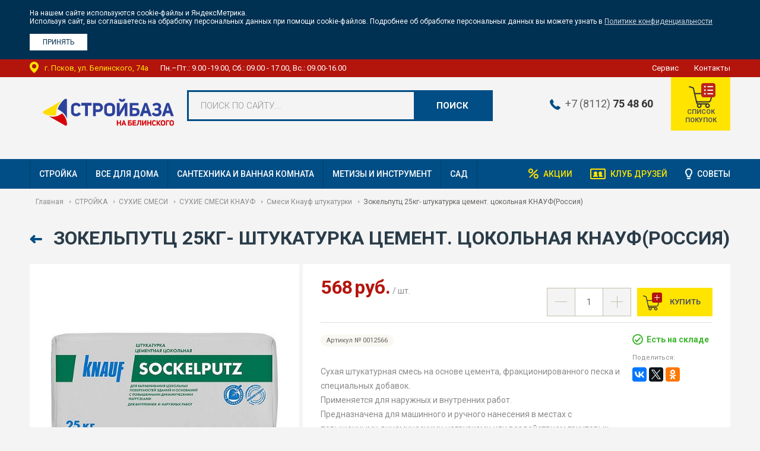

--- FILE ---
content_type: text/html; charset=utf-8
request_url: https://stroybaza60.ru/catalog/item/10904/
body_size: 7326
content:




<!--

╔╔╗╔╔╔═╔═  ╔╗╦║║╦╗╦╔╗
║║║╠╠╠═╠═  ╚╗║║║║║║║║
╚╚╝║║╚═╚═  ╚╝║╚╝╩╝╩╚╝

www.coffeestudio.ru
support: web@coffeestudio.ru
creature: 2016

-->

<!DOCTYPE html>
<html lang="ru">
<head>
    <meta charset="utf-8">
    <meta http-equiv="x-ua-compatible" content="ie=edge">
    <meta name="viewport" content="width=device-width, initial-scale=1">
    <meta content="telephone=no" name="format-detection">
    <meta name="HandheldFriendly" content="true">

    <title>Зокельпутц 25кг- штукатурка цемент. цокольная КНАУФ(Россия) - купить в интернет-магазине Стройбаза на Белинского c доставкой по Пскову и области</title>
    <meta name="keywords" content="смеси кнауф штукатурки">
    <meta name="description" content="Зокельпутц 25кг- штукатурка цемент. цокольная КНАУФ(Россия) оптом и в розницу. Продажа с доставкой со склада в Пскове и Псковской области">

    
     
<!--og-->
<meta property="og:type" content="website">
<meta property="og:url" content="https://stroybaza60.ru/catalog/item/10904/">


<meta property="og:title" content="Зокельпутц 25кг- штукатурка цемент. цокольная КНАУФ(Россия)">





    <meta property="og:image" content="https://stroybaza60.ru/media/products_images/6027118201_IS0012566.jpg">




<meta property="og:description" content="Сухая штукатурная смесь на основе цемента, фракционированного песка и специальных добавок.
Применяется для наружных и внутренних работ.
Предназначена для машинного и ручного нанесения в местах с повышенными динамическими нагрузками или воздействием грунтовых вод.
Применяется для оштукатуривания цоколей, а также обычных и твердых оснований в помещениях с повышенной влажностью (подвалы, прачечные, производственные помещения и т.п.) под последующее нанесение декоративных покрытий (например, декоративной штукатурки КНАУФ-Диамант, краски, облицовочной плитки, природного камня и т.п.).
Толщина штукатурки 10-35 мм
 •максимальная (одного слоя) 15 мм 
 •минимальная10 мм 
Зернистость до 1,5 мм 
Водоудерживающая способность не менее 98 % 
Жизнеспособность раствора 1,5-2,0 часа 
Прочность на сжатие не менее 7,5 МПа 
Адгезия к бетону не менее 0,4 МПа 
Коэффициент паропроницаемости не менее 0,1 мг/(м час Па) 
Морозостойкость 200 циклов (по ГОСТ 10060.3-95) 
Расход, кг/м2 Около 16,5 (при толщине сл">


<meta property="og:site_name" content="Стройбаза на Белинского">
<meta property="og:locale" content="Русский">
<!-- Следующие теги не обязательны, но рекомендованы -->
<meta property="og:image:width" content="500">
<meta property="og:image:height" content="300">


    

    <!-- Stylesheets -->
    
    <link href="/static/css/styles.min.css" rel="stylesheet">
    <link href="/static/css/plugins.min.css" rel="stylesheet">
    <link href="/static/css/others.css" rel="stylesheet">
    <link href="//fonts.googleapis.com/css?family=Roboto:300,400,400i,500,500i,700,700i&amp;subset=cyrillic" rel="stylesheet">
    

    

	<link rel="icon" type="image/x-icon" href="/static/images/favicon.ico">

	<!--[if lt IE 9]>
		<script src="//html5shiv.googlecode.com/svn/trunk/html5.js"></script>
	<![endif]-->

    <meta name='yandex-verification' content='790b1d53d46a66b2' />
<meta name="google-site-verification" content="_UxrsZ4dYI5oJGNjZkR4O2MDOeaQHs6YqvIjSZzWiyw" />
</head>

<body>
    <div id="cookie-policy-info" class="cookie-policy">
  <div class="wrapper">
    <noindex>
      <p>На нашем сайте используются cookie-файлы и ЯндексМетрика.</p>
      <p>Используя сайт, вы соглашаетесь на обработку персональных данных при помощи cookie-файлов. Подробнее об обработке персональных данных вы можете узнать в
        <a target="_blank" href="/articles/pravila-sajta/45/">Политике конфиденциальности</a>
      </p>
      <p>&nbsp;</p>
      <button id="cookie-policy-btn" type="button"><span>Принять</span></button>
    </noindex>
  </div>
</div>

<script type="text/javascript">
function isReadCookiePolicy(){var e=Cookies.get("isReadCookiePolicy"),o=document.getElementById("cookie-policy-info");o.style.display=void 0!==e?"none":"block"}function clickCookieBtn(){var e=document.getElementById("cookie-policy-info");Cookies.set("isReadCookiePolicy","true",{expires:365}),e.style.display="none"}document.getElementById("cookie-policy-btn").addEventListener("click",clickCookieBtn,!1),document.addEventListener("DOMContentLoaded",isReadCookiePolicy);
</script>


    
        <div class="container">
            <div class="container-indents">
                <!-- Header -->
                


<header class="header">

    <div class="header-top">
        <div class="wrapper">
            <address>г. Псков, ул. Белинского, 74а</address>
            <span class="time">Пн.–Пт.: 9.00 -19.00, Сб.: 09.00 - 17.00, Вс.: 09.00-16.00</span>
            <ul>
                <li><a href="/services/vozvrat/">Сервис</a></li>
                <li><a href="/contacts/">Контакты</a></li>
                
                
                
                
            </ul>
        </div>
    </div>

    <div class="header-middle">
        <div class="wrapper">
            <div class="logotype">
                <a href="/" title="«Стройбаза на Белинского» - строительные материалы в Пскове и Псковской области">
                    <img src="/static/images/logo.svg"
                         alt="«Стройбаза на Белинского» - строительные материалы в Пскове и Псковской области"
                         title="«Стройбаза на Белинского» - строительные материалы в Пскове и Псковской области">
                </a>
            </div>
            <div class="searchbar">
                

<form action="/search/" method="get" id="search-form">
    <label class="styled">
        <input type="text" name="skey" id="skey" value="" autocomplete="off">
        <span>Поиск по сайту...</span>

        <div id="ajax-search-container" class="autocomplete">
            


        </div>
    </label>
    <button type="submit" title="Поиск">Поиск</button>
</form>









            </div>
            <div class="cart-btn">
                <a href="/cart/">
                    <span class="icon"><span></span></span>
                    <p>Список покупок</p>
                </a>
            </div>
            <div class="location">
                <span class="phone">
                    <a href="tel:+78112754860">+7 (8112) <b>75 48 60</b></a>
                </span>
                
                    
                    
                
            </div>
        </div>
        
		<div class="wrapper">
            <div style="margin: 20px; color: #b3150d; font-size: 18px;">
<p style="text-align: center;">
<b>
</b></p> 









  </div-->
		</div>
        
    </div>

    <div class="header-bottom">
        <div class="wrapper">
            <nav>
                <div class="hamburger">
                    <span></span>
                </div>

                <ul class="left">
                    
                    <li><a href="/catalog/strojka/">СТРОЙКА</a></li>
                    
                    <li><a href="/catalog/vse-dlya-doma/">ВСЕ ДЛЯ ДОМА</a></li>
                    
                    <li><a href="/catalog/santehnika-i-vannaya-komnata/">САНТЕХНИКА И ВАННАЯ КОМНАТА</a></li>
                    
                    <li><a href="/catalog/metizyi-i-instrument/">МЕТИЗЫ И ИНСТРУМЕНТ</a></li>
                    
                    <li><a href="/catalog/sad/">САД</a></li>
                    
                </ul>

                <ul class="right">
                    <li class="action-link"><a href="/actions/">Акции</a></li>
                    
                    <li class="club-link"><a href="/bonus/">Клуб друзей</a></li>
                    <li class="advice-link"><a href="/articles/">Советы</a></li>
                </ul>
            </nav>
        </div>
    </div>

</header>


                <!-- Content -->
                

<div class="wrapper">

    


<div class="breadcrumbs" style="display: block">
    <div class="wrapper">
        <ul>
            <li><a href="/" title="Главная">Главная</a></li>
            
                
                    <li><a href="/catalog/strojka/" title="СТРОЙКА">СТРОЙКА</a></li>
                
            
                
                    <li><a href="/catalog/strojka/suhie-smesi/" title="СУХИЕ СМЕСИ">СУХИЕ СМЕСИ</a></li>
                
            
                
                    <li><a href="/catalog/strojka/suhie-smesi/suhie-smesi-knauf/" title="СУХИЕ СМЕСИ КНАУФ">СУХИЕ СМЕСИ КНАУФ</a></li>
                
            
                
                    <li><a href="/catalog/strojka/suhie-smesi/suhie-smesi-knauf/smesi-knauf-shtukaturki/" title="Смеси Кнауф штукатурки">Смеси Кнауф штукатурки</a></li>
                
            
                
                    <li>Зокельпутц 25кг- штукатурка цемент. цокольная КНАУФ(Россия)</li>
                
            

            
        </ul>
    </div>
</div>






    <div class="product" itemscope itemtype="http://schema.org/Product">
        <div class="page-header">
            <a href="#0" onclick="history.back(); return false;" class="back-link">Назад</a>
            <h1 itemprop="name">Зокельпутц 25кг- штукатурка цемент. цокольная КНАУФ(Россия)</h1>
        </div>

        <div class="row">
            <div class="product-photos">
                <div class="photos-list">
                    <div class="item">
                        
                        
                            <a href="/media/products_images/6027118201_IS0012566.jpg" itemprop="image">
                                <img src="/media/thumbs/products_images/6027118201_IS0012566.jpg.0x370_q85_crop-smart_detail.jpg" alt="Зокельпутц 25кг- штукатурка цемент. цокольная КНАУФ(Россия)">
                            </a>
                        
                    </div>
                </div>
            </div><!-- /end .product-photos -->

            <div class="product-info">
                <div class="product-info-bg">
                    <div class="clr" itemprop="offers" itemscope itemtype="http://schema.org/Offer">
                        <div class="price">
                            <div class="price-info">
                                
                                    <div class="price-block">
                                        <span class="price-value">568</span>
                                        <span class="valute"> руб.</span> / шт.
                                    </div>
                                    <meta itemprop="price" content="568">
                                    <meta itemprop="priceCurrency" content="RUB">
                                
                            </div>
                            



                        </div>

                        <div class="cart-buttons">







                            <div class="clr">
                            
                                <div class="buy-btn cart-btn cb-10904 ">
                                    <a href="#0" data-id="10904" class="add-to-cart prod-page" onclick="yaCounter22548817.reachGoal('BASKET'); return true;">
                                        
                                            Купить
                                        
                                    </a>
                                </div>
                            
                                
                                    
                                    <div class="plusminus" id="prod-page-plusminus">
                                        <button type="button" class="minus" data-type="minus">-</button>
                                        <span>
                                            <input type="text" value="1" min="0.1" max="9.0" data-id="10904" id="prod-page-count">
                                        </span>
                                        <button type="button" class="plus" data-type="plus">+</button>
                                    </div>
                                    
                                
                            </div>
                        </div>

                        
                            <link itemprop="availability" href="http://schema.org/InStock/">
                        
                    </div><!-- /end .clr -->

                    <div class="description">
                        <div class="clr">
                            <div class="left">
                                <div class="clr">
                                    <div class="vendor-code">Артикул № 0012566</div>
                                </div>
                                <!-- /end .clr -->
                                <div class="story" itemprop="description">
                                    <p>Сухая штукатурная смесь на основе цемента, фракционированного песка и специальных добавок.<br />Применяется для наружных и внутренних работ.<br />Предназначена для машинного и ручного нанесения в местах с повышенными динамическими нагрузками или воздействием грунтовых вод.<br />Применяется для оштукатуривания цоколей, а также обычных и твердых оснований в помещениях с повышенной влажностью (подвалы, прачечные, производственные помещения и т.п.) под последующее нанесение декоративных покрытий (например, декоративной штукатурки КНАУФ-Диамант, краски, облицовочной плитки, природного камня и т.п.).<br />Толщина штукатурки 10-35 мм<br /> •максимальная (одного слоя) 15 мм <br /> •минимальная10 мм <br />Зернистость до 1,5 мм <br />Водоудерживающая способность не менее 98 % <br />Жизнеспособность раствора 1,5-2,0 часа <br />Прочность на сжатие не менее 7,5 МПа <br />Адгезия к бетону не менее 0,4 МПа <br />Коэффициент паропроницаемости не менее 0,1 мг/(м час Па) <br />Морозостойкость 200 циклов (по ГОСТ 10060.3-95) <br />Расход, кг/м2 Около 16,5 (при толщине сл</p>
                                    
                                        Сухая штукатурная смесь на основе цемента, фракционированного песка и специальных добавок.
Применяется для наружных и внутренних работ.
Предназначена для машинного и ручного нанесения в местах с повышенными динамическими нагрузками или воздействием грунтовых вод.
Применяется для оштукатуривания цоколей, а также обычных и твердых оснований в помещениях с повышенной влажностью (подвалы, прачечные, производственные помещения и т.п.) под последующее нанесение декоративных покрытий (например, декоративной штукатурки КНАУФ-Диамант, краски, облицовочной плитки, природного камня и т.п.).
Толщина штукатурки 10-35 мм
 •максимальная (одного слоя) 15 мм 
 •минимальная10 мм 
Зернистость до 1,5 мм 
Водоудерживающая способность не менее 98 % 
Жизнеспособность раствора 1,5-2,0 часа 
Прочность на сжатие не менее 7,5 МПа 
Адгезия к бетону не менее 0,4 МПа 
Коэффициент паропроницаемости не менее 0,1 мг/(м час Па) 
Морозостойкость 200 циклов (по ГОСТ 10060.3-95) 
Расход, кг/м2 Около 16,5 (при толщине сл
                                    
                                    
                                </div>
                            </div>
                            <!-- /end .left -->

                            <div class="right">
                                <div class="availability">
                                    
                                        <span class="ok"><i></i> Есть на складе
                                            
                                        </span>
                                    
                                </div>
                                <div class="share">
                                    <span>Поделиться:</span>
                                    <script src="//yastatic.net/es5-shims/0.0.2/es5-shims.min.js"></script>
                                    <script src="//yastatic.net/share2/share.js"></script>
                                    <div class="ya-share2" data-services="facebook,vkontakte,twitter,odnoklassniki"></div>
                                </div>
                            </div>
                        </div>
                        <!-- /end .clr -->
                    </div>
                    <!-- /end .description -->

                    <div class="product-delivery">
                        <div class="clr">
                            <div class="left" style="width: 100%;">Бесплатная доставка по Пскову (зона 1) при заказе от 30 000 руб. <a href="/services/dostavka/">Подробнее.</a></div>
                            
                                
                            
                        </div>
                        <div class="clr">
                            <p style="font-size: 11px; margin: 15px 0;">Данные о ценах и наличии товаров находятся в режиме тестирования. Пожалуйста, уточняйте точную стоимость и наличие товаров в магазине. Они могут отличаться от опубликованных на сайте.</p>
                            <p style="font-size: 11px; margin: 15px 0">Внимание! Действительный цвет и текстура товаров могут незначительно отличаться от их изображений, представленных на сайте.</p>
                        </div>
                    </div>
                    <!-- /end .product-delivery -->
                </div>
                <!-- /end .product-info-bg -->
            </div><!-- /end .product-info -->
        </div><!-- /end .row -->
        <!-- /end .product-related -->

    </div>
    <!-- /end .product -->
</div>
<!-- /end .wrapper -->


                <!-- Bottom banners -->
                <div class="footer-blocks">
    <div class="wrapper">
        
        <!-- /end .clr -->
    </div>
    <!-- /end .wrapper -->
</div>
<!-- /end .footer-blocks -->

            </div>
        </div>

        <!-- Footer -->
        

<footer>
    <div class="wrapper">
        <div class="clr">
            <div class="left">
                <div class="logotype">
                    <a href="/" title="«Стройбаза на Белинского» - строительные материалы в Пскове и Псковской области">
                        <img src="/static/images/logo.svg" alt="«Стройбаза на Белинского» - строительные материалы в Пскове и Псковской области" title="«Стройбаза на Белинского» - строительные материалы в Пскове и Псковской области">
                    </a>
                </div>

                <p><a href="tel:+78112754860">+7 (8112) <b>75 48 60</b></a></p>
                <p>г. Псков, ул. Белинского, 74а</p>
            </div>

            <div class="time">
                <p>Магазин работает:</p>
                <ul>
                        <li>Пн.–Пт.: 9.00 -19.00</li>
                        <li>Сб.: 09.00 - 17.00</li>
                        <li>Вс.: 09.00-16.00 </li>
                    </ul>
            </div>

            <div class="right">
                <div class="clr">
                    <ul class="category">
                        
                        <li><nofollow><a href="/catalog/strojka/">СТРОЙКА</a></nofollow> </li>
                        
                        <li><nofollow><a href="/catalog/vse-dlya-doma/">ВСЕ ДЛЯ ДОМА</a></nofollow> </li>
                        
                        <li><nofollow><a href="/catalog/santehnika-i-vannaya-komnata/">САНТЕХНИКА И ВАННАЯ КОМНАТА</a></nofollow> </li>
                        
                        <li><nofollow><a href="/catalog/metizyi-i-instrument/">МЕТИЗЫ И ИНСТРУМЕНТ</a></nofollow> </li>
                        
                        <li><nofollow><a href="/catalog/sad/">САД</a></nofollow> </li>
                        
                    </ul>

                    <ul class="category">
                        <li><nofollow><a href="/actions/">Акции</a></nofollow></li>
                        
                        <li><nofollow><a href="/services/vozvrat/">Сервис</a></nofollow></li>
                        
                        <li><nofollow><a href="/articles/">Советы</a></nofollow></li>
                        
                        <li><nofollow><a href="/contacts/">Контакты</a></nofollow></li>
                    </ul>
                </div>

                
                    
                        
                        
                        
                        
                        
                        
                    

                    
                        
                        
                        
                        
                        
                        
                    
                <!-- /end .clr -->
            </div>
        </div>
        <!-- /end .clr -->
    </div>
    <!-- /end .wrapper -->

    <div class="footer-wrapper">
        <div class="footer-line">
            <div class="wrapper">
                <div class="clr">
                    <div class="copyright">&copy;  Стройбаза на Белинского <br>
                        ООО "Инвестстрой" ИНН: 6027118201 ОГРН: 1086027009067 КПП: 602701001</div>
                    <div class="coffeestudio">
                        <a href="https://www.coffeestudio.ru/" class="coffee-link" target="_blank">
                            <span>Сделано в агентстве</span>
                            <span>интернет-рекламы «CoffeeStudio»</span>
                        </a>
                    </div>
                    
                    <div class="counters">
                        <!-- Yandex.Metrika counter -->
<script type="text/javascript">
    (function(m,e,t,r,i,k,a){
        m[i]=m[i]||function(){(m[i].a=m[i].a||[]).push(arguments)};
        m[i].l=1*new Date();
        for (var j = 0; j < document.scripts.length; j++) {if (document.scripts[j].src === r) { return; }}
        k=e.createElement(t),a=e.getElementsByTagName(t)[0],k.async=1,k.src=r,a.parentNode.insertBefore(k,a)
    })(window, document,'script','https://mc.yandex.ru/metrika/tag.js', 'ym');

    ym(22548817, 'init', {webvisor:true, trackHash:true, clickmap:true, ecommerce:"dataLayer", accurateTrackBounce:true, trackLinks:true});
</script>
<noscript><div><img src="https://mc.yandex.ru/watch/22548817" style="position:absolute; left:-9999px;" alt="" /></div></noscript>
<!-- /Yandex.Metrika counter -->
                    </div>
                    
                </div>
            </div>
            <!-- /end .wrapper -->
        </div>
        <div class="footer-line">
            <div class="wrapper">
                <div class="footer-links">
                    <a target="_blank" href="/articles/pravila-sajta/45/">Политика конфиденциальности</a>
                    <a target="_blank" href="/static/%D0%9E%D1%82%D0%B7%D1%8B%D0%B2_%D1%81%D0%BE%D0%B3%D0%BB%D0%B0%D1%81%D0%B8%D1%8F_%D0%BD%D0%B0_%D0%BE%D0%B1%D0%BE%D1%80%D0%B0%D0%B1%D0%BE%D1%82%D0%BA%D1%83_%D0%B4%D0%B0%D0%BD%D0%BD%D1%8B%D1%85.pdf">Отзыв согласия на обработку данных</a>
                    <a target="_blank" href="/articles/pravila-sajta/47/">Публичная оферта</a>
                    <a target="_blank" href="/articles/pravila-sajta/46/">Согласие на обработку персональных данных</a>
                </div>
            </div>
        </div>
    </div>

    
    
    <!-- /end .footer-line -->
</footer>

    

    


<div class="sidebar">
  <div class="sidebar-nav">
    <ul>
      
      <li><a href="/catalog/strojka/">СТРОЙКА</a></li>
      
      <li><a href="/catalog/vse-dlya-doma/">ВСЕ ДЛЯ ДОМА</a></li>
      
      <li><a href="/catalog/santehnika-i-vannaya-komnata/">САНТЕХНИКА И ВАННАЯ КОМНАТА</a></li>
      
      <li><a href="/catalog/metizyi-i-instrument/">МЕТИЗЫ И ИНСТРУМЕНТ</a></li>
      
      <li><a href="/catalog/sad/">САД</a></li>
      
    </ul>
  </div>

  <div class="sidebar-nav">
    <ul>
      <li><a href="/services/vozvrat/">Сервис</a></li>
      <li><a href="/contacts/">Контакты</a></li>
    </ul>
  </div>
</div>


    <div id="preloader">
        <style type='text/css'>@-webkit-keyframes uil-default-anim { 0% { opacity: 1} 100% {opacity: 0} }@keyframes uil-default-anim { 0% { opacity: 1} 100% {opacity: 0} }.uil-default-css > div:nth-of-type(1){-webkit-animation: uil-default-anim 1s linear infinite;animation: uil-default-anim 1s linear infinite;-webkit-animation-delay: -1s;animation-delay: -1s;}.uil-default-css { position: relative;background:none;width:200px;height:200px;}.uil-default-css > div:nth-of-type(2){-webkit-animation: uil-default-anim 1s linear infinite;animation: uil-default-anim 1s linear infinite;-webkit-animation-delay: -0.9166666666666666s;animation-delay: -0.9166666666666666s;}.uil-default-css { position: relative;background:none;width:200px;height:200px;}.uil-default-css > div:nth-of-type(3){-webkit-animation: uil-default-anim 1s linear infinite;animation: uil-default-anim 1s linear infinite;-webkit-animation-delay: -0.8333333333333334s;animation-delay: -0.8333333333333334s;}.uil-default-css { position: relative;background:none;width:200px;height:200px;}.uil-default-css > div:nth-of-type(4){-webkit-animation: uil-default-anim 1s linear infinite;animation: uil-default-anim 1s linear infinite;-webkit-animation-delay: -0.75s;animation-delay: -0.75s;}.uil-default-css { position: relative;background:none;width:200px;height:200px;}.uil-default-css > div:nth-of-type(5){-webkit-animation: uil-default-anim 1s linear infinite;animation: uil-default-anim 1s linear infinite;-webkit-animation-delay: -0.6666666666666666s;animation-delay: -0.6666666666666666s;}.uil-default-css { position: relative;background:none;width:200px;height:200px;}.uil-default-css > div:nth-of-type(6){-webkit-animation: uil-default-anim 1s linear infinite;animation: uil-default-anim 1s linear infinite;-webkit-animation-delay: -0.5833333333333334s;animation-delay: -0.5833333333333334s;}.uil-default-css { position: relative;background:none;width:200px;height:200px;}.uil-default-css > div:nth-of-type(7){-webkit-animation: uil-default-anim 1s linear infinite;animation: uil-default-anim 1s linear infinite;-webkit-animation-delay: -0.5s;animation-delay: -0.5s;}.uil-default-css { position: relative;background:none;width:200px;height:200px;}.uil-default-css > div:nth-of-type(8){-webkit-animation: uil-default-anim 1s linear infinite;animation: uil-default-anim 1s linear infinite;-webkit-animation-delay: -0.4166666666666667s;animation-delay: -0.4166666666666667s;}.uil-default-css { position: relative;background:none;width:200px;height:200px;}.uil-default-css > div:nth-of-type(9){-webkit-animation: uil-default-anim 1s linear infinite;animation: uil-default-anim 1s linear infinite;-webkit-animation-delay: -0.3333333333333333s;animation-delay: -0.3333333333333333s;}.uil-default-css { position: relative;background:none;width:200px;height:200px;}.uil-default-css > div:nth-of-type(10){-webkit-animation: uil-default-anim 1s linear infinite;animation: uil-default-anim 1s linear infinite;-webkit-animation-delay: -0.25s;animation-delay: -0.25s;}.uil-default-css { position: relative;background:none;width:200px;height:200px;}.uil-default-css > div:nth-of-type(11){-webkit-animation: uil-default-anim 1s linear infinite;animation: uil-default-anim 1s linear infinite;-webkit-animation-delay: -0.16666666666666666s;animation-delay: -0.16666666666666666s;}.uil-default-css { position: relative;background:none;width:200px;height:200px;}.uil-default-css > div:nth-of-type(12){-webkit-animation: uil-default-anim 1s linear infinite;animation: uil-default-anim 1s linear infinite;-webkit-animation-delay: -0.08333333333333333s;animation-delay: -0.08333333333333333s;}.uil-default-css { position: relative;background:none;width:200px;height:200px;}</style><div class='uil-default-css' style='transform:scale(0.5);'><div style='top:80px;left:93px;width:14px;height:40px;background:#004e85;-webkit-transform:rotate(0deg) translate(0,-60px);transform:rotate(0deg) translate(0,-60px);border-radius:10px;position:absolute;'></div><div style='top:80px;left:93px;width:14px;height:40px;background:#004e85;-webkit-transform:rotate(30deg) translate(0,-60px);transform:rotate(30deg) translate(0,-60px);border-radius:10px;position:absolute;'></div><div style='top:80px;left:93px;width:14px;height:40px;background:#004e85;-webkit-transform:rotate(60deg) translate(0,-60px);transform:rotate(60deg) translate(0,-60px);border-radius:10px;position:absolute;'></div><div style='top:80px;left:93px;width:14px;height:40px;background:#004e85;-webkit-transform:rotate(90deg) translate(0,-60px);transform:rotate(90deg) translate(0,-60px);border-radius:10px;position:absolute;'></div><div style='top:80px;left:93px;width:14px;height:40px;background:#004e85;-webkit-transform:rotate(120deg) translate(0,-60px);transform:rotate(120deg) translate(0,-60px);border-radius:10px;position:absolute;'></div><div style='top:80px;left:93px;width:14px;height:40px;background:#004e85;-webkit-transform:rotate(150deg) translate(0,-60px);transform:rotate(150deg) translate(0,-60px);border-radius:10px;position:absolute;'></div><div style='top:80px;left:93px;width:14px;height:40px;background:#004e85;-webkit-transform:rotate(180deg) translate(0,-60px);transform:rotate(180deg) translate(0,-60px);border-radius:10px;position:absolute;'></div><div style='top:80px;left:93px;width:14px;height:40px;background:#004e85;-webkit-transform:rotate(210deg) translate(0,-60px);transform:rotate(210deg) translate(0,-60px);border-radius:10px;position:absolute;'></div><div style='top:80px;left:93px;width:14px;height:40px;background:#004e85;-webkit-transform:rotate(240deg) translate(0,-60px);transform:rotate(240deg) translate(0,-60px);border-radius:10px;position:absolute;'></div><div style='top:80px;left:93px;width:14px;height:40px;background:#004e85;-webkit-transform:rotate(270deg) translate(0,-60px);transform:rotate(270deg) translate(0,-60px);border-radius:10px;position:absolute;'></div><div style='top:80px;left:93px;width:14px;height:40px;background:#004e85;-webkit-transform:rotate(300deg) translate(0,-60px);transform:rotate(300deg) translate(0,-60px);border-radius:10px;position:absolute;'></div><div style='top:80px;left:93px;width:14px;height:40px;background:#004e85;-webkit-transform:rotate(330deg) translate(0,-60px);transform:rotate(330deg) translate(0,-60px);border-radius:10px;position:absolute;'></div></div>
    </div>

    <!-- Scripts -->
    
    <script src="/static/js/libraries/jquery.min.js"></script>
    <script src="/static/js/libraries/jquery.mobile.min.js"></script>
    <script src="/static/js/libraries/jquery.magnific-popup.min.js"></script>
    <script src="/static/js/libraries/jquery.accordion.js"></script>
    <script src="/static/js/libraries/slick.min.js"></script>

    
    
    
    <script src="/static/js/libraries/jquery.mCustomScrollbar.min.js"></script>
    <script src="/static/js/libraries/jquery.matchHeight.js"></script>
    <script src="/static/js/libraries/classie.js"></script>
    <script src="/static/js/libraries/js.cookie.js"></script>
    <script src="/static/js/libs.js"></script>
    <script src="/static/js/ajax_init.js"></script>
    <script src="/static/js/ascripts.js"></script>
    

    
    
    
        <!-- Goals JS -->
<script type="text/javascript" >
$(document).on('click', '.location .phone a', function(e) { yaCounter22548817.reachGoal('TEL'); gtag('event','page_view',{'page_path':'/tel'}); });
$(document).on('click', '.left p a', function(e) { yaCounter22548817.reachGoal('TEL'); gtag('event','page_view',{'page_path':'/tel'}); });
$(document).on('click', '.phones span[itemprop="telephone"] a', function(e) { yaCounter22548817.reachGoal('TEL');  gtag('event','page_view',{'page_path':'/tel'}); });
$(document).on('copy', 'a[href="mailto:mail@stroibaza60.ru"]', function(e) { yaCounter22548817.reachGoal('COPY_MAIL'); gtag('event','page_view',{'page_path':'/copy_mail'}); });
$(document).on('copy', 'a[href="mailto: opt@stroibaza60.ru"]', function(e) { yaCounter22548817.reachGoal('COPY_MAIL'); gtag('event','page_view',{'page_path':'/copy_mail'}); });
$(document).on('submit', '#fbform', function(e) { yaCounter22548817.reachGoal('FORM_SMS'); gtag('event','page_view',{'page_path':'/form_sms'}); });
$(document).on('click', '.add-to-cart', function(e) { gtag('event','page_view',{'page_path':'/in_cart'}); });

$(document).on('click', '.print-btn a', function(e) { yaCounter22548817.reachGoal('PRINT');  gtag('event','page_view',{'page_path':'/print'}); });
$(document).on('click', '#send-order', function(e) { yaCounter22548817.reachGoal('SEND_SEND');  gtag('event','page_view',{'page_path':'/send_send'}); });
$(document).on('click', "a[href$='#popup_send_order']", function(e) { yaCounter22548817.reachGoal('CLICK_SEND');  gtag('event','page_view',{'page_path':'/click_send'});  });

</script>
    

</body>
</html>
